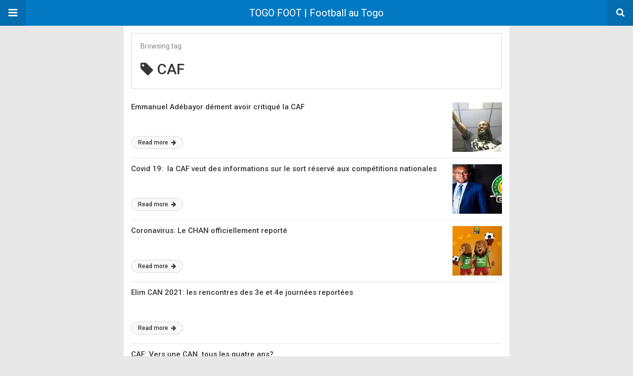

--- FILE ---
content_type: text/html; charset=UTF-8
request_url: https://togofoot.tg/amp/tag/caf-2/page/9/
body_size: 8397
content:
<!DOCTYPE html>
<html lang="fr-FR" amp>
<head>
	<meta charset="utf-8">
	<meta name="viewport" content="width=device-width,minimum-scale=1,maximum-scale=1,initial-scale=1">
	<meta name="theme-color" content="#0379c4">

	<link rel="icon" href="https://i0.wp.com/togofoot.tg/wp-content/uploads/2020/09/cropped-logo-tgf-2-2-1.png?fit=32%2C32&amp;ssl=1" sizes="32x32">
<link rel="icon" href="https://i0.wp.com/togofoot.tg/wp-content/uploads/2020/09/cropped-logo-tgf-2-2-1.png?fit=192%2C192&amp;ssl=1" sizes="192x192">
<meta name="msapplication-TileImage" content="https://i0.wp.com/togofoot.tg/wp-content/uploads/2020/09/cropped-logo-tgf-2-2-1.png?fit=270%2C270&amp;ssl=1">
			<link rel="canonical" href="https://togofoot.tg/tag/caf-2/page/9/">
			<title>Archives des CAF - Page 9 sur 11 - TOGO FOOT | Football au Togo</title>
<script type="application/ld+json">{
    "@context": "http://schema.org/",
    "@type": "Organization",
    "@id": "#organization",
    "logo": {
        "@type": "ImageObject",
        "url": "https://togofoot.tg/wp-content/uploads/2025/10/logo-togofoot.png"
    },
    "url": "https://togofoot.tg/",
    "name": "TOGO FOOT | Football au Togo",
    "description": "La vitrine du football Togolais"
}</script>
<script type="application/ld+json">{
    "@context": "http://schema.org/",
    "@type": "WebSite",
    "name": "TOGO FOOT | Football au Togo",
    "alternateName": "La vitrine du football Togolais",
    "url": "https://togofoot.tg/"
}</script>
<style amp-custom>
*{-webkit-box-sizing:border-box;-moz-box-sizing:border-box;box-sizing:border-box}amp-iframe{max-width:100%;height:auto}

pre{white-space:pre-wrap}.clearfix:after,.clearfix:before{display:table;content:' ';clear:both}.clearfix{zoom:1}.wrap{padding:15px 15px 0;height:100%}.wrap img{max-width:100%}body.body{background:var(--bg-color);font-family:lato;font-weight:400;color:#363636;line-height:1.44;font-size:15px}.better-amp-wrapper{max-width:780px;margin:0 auto;color:var(--text-color);background:var(--content-bg-color)}.amp-image-tag,amp-video{max-width:100%}blockquote,p{margin:0 0 15px}.bold,b,strong{font-weight:700}a{-webkit-transition:all .4s ease;-moz-transition:all .4s ease;-o-transition:all .4s ease;transition:all .4s ease;color:var(--primary-color)}amp-video{height:auto}.strong-label,blockquote{color:#000;font-family:Roboto;font-weight:500;line-height:1.5}blockquote{border:1px solid #e2e2e2;border-width:1px 0;padding:15px 15px 15px 60px;text-align:left;position:relative;clear:both}blockquote p:last-child{margin-bottom:0}blockquote:before{content:"\f10e";font:normal normal normal 14px/1 FontAwesome;color:#d3d3d3;font-size:28px;position:absolute;left:12px;top:17px}.button,.comments-pagination a,.pagination a{padding:6px 15px;border:1px solid #d7d7d7;background:#faf9f9;color:#494949;font-family:Roboto;font-weight:500;font-size:13px;display:inline-block;text-decoration:none;border-radius:33px}.pagination a{padding:0 15px}.comments-pagination{margin:10px 0;color:#adadad;font-size:small}.comments-pagination a{margin-right:5px;padding:5px 15px}.img-holder{position:relative;width:80px;background:center center no-repeat #eee;display:inline-block;float:left;margin-right:15px;margin-bottom:15px;-webkit-background-size:cover;-moz-background-size:cover;-o-background-size:cover;background-size:cover}.img-holder:before{display:block;content:" ";width:100%;padding-top:70%}.content-holder{position:absolute;bottom:16px;left:16px;right:16px}.h1,.h2,.h3,.h4,.h5,.h6,.heading-typo,h1,h2,h3,h4,h5,h6{font-family:Roboto;font-weight:500;margin:15px 0 7px}.heading{font-size:16px;font-weight:700;margin:10px 0}.site-header{height:52px;width:100%;position:relative;margin:0;color:#fff;background:var(--primary-color)}.site-header .branding,.site-header .navbar-search,.site-header .navbar-toggle{color:#fff;position:absolute;top:0;height:52px;font-weight:400;text-align:center}.site-header .branding{display:block;font-size:20px;text-decoration:none;font-family:Roboto,"Open Sans",sans-serif;width:100%;padding:10px 55px;z-index:9;line-height:32px}.site-header .branding .amp-image-tag{display:inline-block}.sticky-nav .site-header{position:fixed;left:0;right:0;top:0;z-index:999;display:block}body.sticky-nav{padding-top:52px}.site-header .navbar-search,.site-header .navbar-toggle{font-size:18px;z-index:99;border:none;background:rgba(0,0,0,.1);line-height:50px;margin:0;padding:0;width:52px;outline:0;cursor:pointer;-webkit-transition:all .6s ease;-moz-transition:all .6s ease;-o-transition:all .6s ease;transition:all .6s ease}.site-header .navbar-search:hover,.site-header .navbar-toggle:hover{background:rgba(0,0,0,.1)}.site-header .navbar-search:focus,.site-header .navbar-toggle:focus{background:rgba(0,0,0,.2)}.site-header .navbar-toggle{font-size:21px;left:0}.site-header .navbar-search{font-size:18px;right:0;line-height:48px}.better-amp-footer{margin:0;background:var(--footer-bg-color)}.better-amp-footer.sticky-footer{position:fixed;bottom:0;left:0;right:0}.better-amp-footer-nav{border-top:1px solid rgba(0,0,0,.1);padding:14px 15px;background:var(--footer-nav-bg-color)}.better-amp-copyright{padding:17px 10px;text-align:center;font-family:Roboto;font-weight:400;color:#494949;border-top:1px solid rgba(0,0,0,.1);font-size:13px}.footer-navigation{list-style:none;margin:0;padding:0;text-align:center}.footer-navigation li{display:inline-block;margin:0 8px 5px}.footer-navigation li li,.footer-navigation ul{display:none}.footer-navigation a{text-decoration:none;color:#494949;font-family:Roboto;font-weight:300;font-size:14px}.footer-navigation .fa{margin-right:5px}.better-amp-main-link{display:block;text-align:center;font-weight:700;margin:6px 0 12px}.better-amp-main-link a{color:#fff;text-decoration:none;padding:0 15px;display:inline-block;border:1px solid rgba(0,0,0,.08);border-radius:33px;line-height:26px;font-size:12px;font-weight:400;background:var(--primary-color)}.better-amp-main-link a .fa{margin-right:5px}.carousel{overflow:hidden}.carousel .carousel-item,.carousel .img-holder{width:205px;float:none;margin:0}.carousel .carousel-item{margin-right:20px;margin-bottom:20px;overflow:hidden;line-height:0}.carousel .carousel-item:last-child{margin-right:0}.carousel .content-holder{position:relative;bottom:auto;right:auto;top:auto;left:auto;background:#f8f8f8;border:1px solid #e2e2e2;border-top-width:0;float:left;white-space:normal;padding:15px;height:100px;width:100%}.carousel .content-holder h3{margin:0;height:64px;overflow:hidden;position:relative}.carousel .content-holder a{line-height:20px;font-size:15px;color:#000;text-decoration:none}.comment-list{margin:14px 0 0}.comment-list,.comment-list ul{list-style:none;padding:0}.comment-list ul ul{padding:0 0 0 30px}.comment-list .comment{position:relative;margin-top:14px;padding-top:14px;border-top:1px solid #f3f3f3}.comment-list>.comment:first-child{margin-top:0}.comment-list li.comment:after{clear:both;content:' ';display:block}.comment .comment-avatar img{border-radius:50%}.comment .column-1{float:left;width:55px}.comment .column-2{padding-left:75px}.comment .comment-content{color:#838383;margin-top:8px;line-height:1.57;font-size:14px}.comment .comment-content p:last-child{margin-bottom:0}.comment .comment-author{font-size:14px;font-weight:700;font-style:normal}.comment .comment-published{margin-left:10px;font-size:12px;color:#a2a2a2;font-style:italic}.btn,.comment .comment-footer .fa,.comment .comment-footer a{font-size:14px;text-decoration:none}.comment .comment-footer a+a{margin-left:10px}.comments-wrapper .button.add-comment{color:#555}.bs-shortcode{margin:0 0 30px}.bs-shortcode .section-heading{margin:0 0 13px}.bs-shortcode .section-heading .other-link{display:none}.entry-content table{border:1px solid #ddd;margin-bottom:30px;width:100%}.btn{display:inline-block;margin-bottom:0;font-weight:400;text-align:center;vertical-align:middle;touch-action:manipulation;cursor:pointer;white-space:nowrap;padding:6px 12px;line-height:1.42857143;border-radius:4px;-webkit-user-select:none;-moz-user-select:none;-ms-user-select:none;user-select:none;color:#fff;background:var(--primary-color)}.btn.active,.btn:active{outline:0;background-image:none;-webkit-box-shadow:inset 0 3px 5px rgba(0,0,0,.125);box-shadow:inset 0 3px 5px rgba(0,0,0,.125)}.btn.disabled,.btn[disabled],fieldset[disabled] .btn{cursor:not-allowed;pointer-events:none;opacity:.65;filter:alpha(opacity=65);-webkit-box-shadow:none;box-shadow:none}.btn-lg{padding:10px 16px;font-size:18px;line-height:1.33;border-radius:6px}.btn-sm,.btn-xs{font-size:12px;line-height:1.5;border-radius:3px}.btn-sm{padding:5px 10px}.btn-xs{padding:1px 5px}.btn-block{display:block;width:100%}.btn-block+.btn-block{margin-top:5px}

.better-amp-sidebar{background:#fff;max-width:350px;min-width:270px;padding-bottom:30px}.better-amp-sidebar .sidebar-container{width:100%}.better-amp-sidebar .close-sidebar{font-size:16px;border:none;color:#fff;position:absolute;top:10px;right:10px;background:0 0;width:32px;height:32px;line-height:32px;text-align:center;padding:0;outline:0;-webkit-transition:all .6s ease;-moz-transition:all .6s ease;-o-transition:all .6s ease;transition:all .6s ease;cursor:pointer}.better-amp-sidebar .close-sidebar:hover{background:rgba(0,0,0,.1)}.sidebar-brand{color:#fff;padding:35px 24px 24px;text-align:center;font-family:Roboto;line-height:2;background:var(--primary-color)}.sidebar-brand .logo .amp-image-tag{display:inline-block;margin:0}.sidebar-brand.type-text{padding-top:50px}.sidebar-brand .brand-name{font-weight:500;font-size:18px}.sidebar-brand .brand-description{font-weight:400;font-size:14px;line-height:1.4;margin-top:4px}.better-amp-sidebar .amp-menu{margin-top:15px}.better-amp-sidebar .social-list-wrapper{margin:17px 0 0}.sidebar-footer{border-top:1px solid rgba(0,0,0,.09);font-family:Roboto;font-size:13px;padding:20px 15px;margin-top:15px;color:#848484;line-height:1.7}.amp-menu div{padding:0}.amp-menu h6,.amp-menu section{-webkit-transition:all .3s ease;-moz-transition:all .3s ease;-o-transition:all .3s ease;transition:all .3s ease}.amp-menu h6[aria-expanded=false]{background:0 0;border:none}.amp-menu section[expanded]{color:#363636;background:#eee;background:rgba(0,0,0,.08);padding-left:10px}.amp-menu section[expanded]>h6{margin-left:-10px;background:0 0}.amp-menu a,.amp-menu h6{color:inherit;font-size:1.3rem;font-weight:300;padding:0;border:none}.amp-menu h6 a{padding:0;margin:0}.amp-menu a,.amp-menu span{color:#565656;padding:10px 0 10px 20px;display:block;position:relative;-webkit-transition:all ease-in-out .22s;transition:all ease-in-out .22s;text-decoration:none;font-size:14px;font-weight:400;font-family:Roboto}.amp-menu a:hover,.amp-menu span:hover{background:rgba(0,0,0,.06)}.amp-menu span:hover>a{background:0 0}.amp-menu span span{padding:0;margin:0;display:inline-block}.amp-menu span span:after{display:none}.amp-menu h6 span:after{position:absolute;right:0;top:0;font-family:FontAwesome;font-size:12px;line-height:38px;content:'\f0dd';color:#363636;-webkit-transition:all .4s ease;-moz-transition:all .4s ease;-o-transition:all .4s ease;transition:all .4s ease;width:40px;text-align:center}.amp-menu section[expanded]>h6 span:after{-webkit-transform:rotate(180deg);tranform:rotate(180deg);top:4px}.amp-menu .menu-item:not(.menu-item-has-children){padding:0}.amp-menu span.menu-item-deep.menu-item-deep{padding:0 0 0 25px}.amp-menu i{font-size:14px;margin-right:5px;margin-top:-3px}

.amp-social-list-wrapper{margin:15px 0}.amp-social-list-wrapper.share-list{border:1px solid #e2e2e2;padding:10px 10px 6px}.amp-social-list-wrapper .number{font-size:12px;font-weight:700;margin:0 0 0 4px;font-family:Arial,"Helvetica Neue",Helvetica,sans-serif;display:inline-block}.amp-social-list-wrapper .post-share-btn{background:#fff;border:1px solid #e2e2e2;line-height:30px;height:30px;display:inline-block;padding:0 10px;border-radius:30px;font-size:12px;color:#4d4d4d;margin-right:8px;margin-bottom:4px;vertical-align:top}.amp-social-list-wrapper .post-share-btn .fa{font-size:14px}.amp-social-list-wrapper .post-share-btn .fa,.amp-social-list-wrapper .post-share-btn .number,.amp-social-list-wrapper .post-share-btn .text{line-height:28px;vertical-align:top}.amp-social-list-wrapper .post-share-btn .text{font-size:12px;margin-left:3px}ul.amp-social-list{list-style:none;margin:0;padding:0;display:inline-block;font-size:0;vertical-align:top}.amp-social-list li{display:inline-block;margin-right:6px;vertical-align:top}.amp-social-list li:last-child{margin-right:0}.amp-social-list .social-item a{color:#fff;min-width:30px;height:30px;overflow:hidden;border-radius:15px;background:#bbb;display:inline-block;text-align:center;vertical-align:middle;font-size:14px;line-height:28px;margin-bottom:5px}.amp-social-list .social-item.has-count a{padding:0 10px}.amp-social-list .social-item.has-count .fa{margin-right:1px}.amp-social-list .fa{vertical-align:middle}.amp-social-list .item-title,.amp-social-list .number:empty{display:none}.amp-social-list .social-item.facebook a{background-color:#2d5f9a}.amp-social-list .social-item.facebook a:hover{background-color:#1b4a82}.amp-social-list .social-item.twitter a{background-color:#53c7ff}.amp-social-list .social-item.twitter a:hover{background-color:#369ed0}.amp-social-list .social-item.google_plus a{background-color:#d93b2b}.amp-social-list .social-item.google_plus a:hover{background-color:#b7291a}.amp-social-list .social-item.pinterest a{background-color:#a41719}.amp-social-list .social-item.pinterest a:hover{background-color:#8c0a0c}.amp-social-list .social-item.linkedin a{background-color:#005182}.amp-social-list .social-item.linkedin a:hover{background-color:#003b5f}.amp-social-list .social-item.email a{background-color:#444}.amp-social-list .social-item.email a:hover{background-color:#2f2f2f}.amp-social-list .social-item.tumblr a{background-color:#3e5a70}.amp-social-list .social-item.tumblr a:hover{background-color:#426283}.amp-social-list .social-item.telegram a{background-color:#179cde}.amp-social-list .social-item.telegram a:hover{background-color:#0f8dde}.amp-social-list .social-item.reddit a{background-color:#ff4500}.amp-social-list .social-item.reddit a:hover{background-color:#dc3c01}.amp-social-list .social-item.stumbleupon a{background-color:#ee4813}.amp-social-list .social-item.stumbleupon a:hover{background-color:#ce3d0f}.amp-social-list .social-item.vk a{background-color:#4c75a3}.amp-social-list .social-item.vk a:hover{background-color:#3e5f84}.amp-social-list .social-item.digg a{background-color:#000}.amp-social-list .social-item.digg a:hover{background-color:#2f2f2f}.amp-social-list .social-item.whatsapp a{background-color:#00e676}.amp-social-list .social-item.whatsapp a:hover{background-color:#00c462}

.archive-page-header{padding:15px 18px 11px;margin:0 0 15px;background:#fff;font-family:Roboto;font-size:25px;font-weight:500;border:1px solid #dcdcdc;position:relative}.archive-page-header .archive-description,.archive-page-header .pre-title{font-size:14px;margin-bottom:3px;font-weight:400;color:#868686}.archive-page-header .archive-title{margin:0;font-size:26px;text-transform:capitalize}.archive-page-header .archive-title .fa{margin-right:10px}.archive-page-header h1{font-size:30px}.archive-page-header h1 .fa{margin-right:8px}

.listing-item .post-title,.listing-item a.post-read-more{font-family:Roboto,sans-serif;color:#363636}.posts-listing{margin-bottom:30px}.listing-item{position:relative}.listing-item .post-title{font-weight:500;font-size:15px;line-height:1.3;margin:0 0 10px}.listing-item .post-title a{color:#363636;text-decoration:none}.listing-item .post-meta{margin-top:15px;font-size:12px}.listing-item .post-meta .post-date .fa{margin-right:3px}.listing-item a.post-read-more{font-weight:500;font-size:12px;text-decoration:none;background:#f9f9f9;border:1px solid #d8d8d8;padding:0 13px;border-radius:33px;display:inline-block;line-height:24px}.listing-item a.post-read-more .fa{margin-left:3px}.listing-item a.post-read-more:hover{border-color:transparent;color:#fff;background:var(--primary-color)}.listing-item .post-excerpt{color:inherit;font-family:Lato,sans-serif;font-weight:200;font-size:14px;line-height:1.4}.listing-item .post-excerpt p:last-child{margin-bottom:0}

.listing-1-item{padding:12px 0;border-bottom:1px solid #e6e6e6;min-height:125px}.listing-1-item:last-child{border-bottom:none;padding-bottom:0}.listing-1-item .post-thumbnail{display:inline-block;float:right;margin-left:15px}.listing-1-item .post-thumbnail .amp-image-tag.amp-image-tag.amp-image-tag{width:100px}.listing-1-item.have-thumbnail a.post-read-more{position:absolute;bottom:18px}.listing-1-item .post-title{max-height:55px;overflow:hidden}

.pagination{line-height:28px;margin:0 0 30px;height:30px}.pagination .nav-links{text-align:center;padding:0;font-family:Roboto;font-weight:400;color:#a2a2a2;font-size:14px}.pagination .nav-links .page-numbers,.pagination h2,.pagination>.screen-reader-text{display:none}.pagination .nav-links .page-numbers.current,.pagination .nav-links .page-numbers.next,.pagination .nav-links .page-numbers.prev{display:inline-block}.pagination .nav-links .page-numbers.next,.pagination .nav-links .page-numbers.prev{padding:0 18px;border:1px solid #d7d7d7;color:#494949;font-family:Roboto;font-weight:500;font-size:13px;display:inline-block;text-decoration:none;background:#f7f7f7;border-radius:33px}.pagination .nav-links .page-numbers.prev{float:left}.pagination .nav-links .page-numbers.next{float:right}.pagination .nav-links .page-numbers.prev .fa{margin-right:7px}.pagination .nav-links .page-numbers.next .fa{margin-left:7px}.pagination .nav-links .page-numbers.current:first-child{float:left}.pagination .newer{float:right}.pagination .older{float:left}

@font-face {
    font-family: "bs-icons";
    src:url("https://togofoot.tg/wp-content/plugins/better-adsmanager/includes/libs/better-framework/assets/fonts/bs-icons.eot");
    src:url("https://togofoot.tg/wp-content/plugins/better-adsmanager/includes/libs/better-framework/assets/fonts/bs-icons.eot?#iefix") format("embedded-opentype"),
    url("https://togofoot.tg/wp-content/plugins/better-adsmanager/includes/libs/better-framework/assets/fonts/bs-icons.woff") format("woff"),
    url("https://togofoot.tg/wp-content/plugins/better-adsmanager/includes/libs/better-framework/assets/fonts/bs-icons.ttf") format("truetype"),
    url("https://togofoot.tg/wp-content/plugins/better-adsmanager/includes/libs/better-framework/assets/fonts/bs-icons.svg#bs-icons") format("svg");
    font-weight: normal;
    font-style: normal;
}

[class^="bsfi-"],
[class*=" bsfi-"] {
    display: inline-block;
    font: normal normal normal 14px/1 "bs-icons";
    font-size: inherit;
    text-rendering: auto;
    -webkit-font-smoothing: antialiased;
    -moz-osx-font-smoothing: grayscale;
}

[class^="bsfii"],
[class*=" bsfii"] {
    font: normal normal normal 14px/1 "bs-icons";
}

/* Icons */
.bsfi-facebook:before {
    content: "\b000";
}
.bsfi-twitter:before {
    content: "\b001";
}
.bsfi-dribbble:before {
    content: "\b002";
}
.bsfi-vimeo:before {
    content: "\b003";
}
.bsfi-rss:before {
    content: "\b004";
}
.bsfi-github:before {
    content: "\b005";
}
.bsfi-vk:before {
    content: "\b006";
}
.bsfi-delicious:before {
    content: "\b007";
}
.bsfi-soundcloud:before {
    content: "\b009";
}
.bsfi-behance:before {
    content: "\b00a";
}
.bsfi-pinterest:before {
    content: "\b00b";
}
.bsfi-vine:before {
    content: "\b00c";
}
.bsfi-steam:before {
    content: "\b00d";
}
.bsfi-flickr:before {
    content: "\b00e";
}
.bsfi-forrst:before {
    content: "\b010";
}
.bsfi-mailchimp:before {
    content: "\b011";
}
.bsfi-tumblr:before {
    content: "\b013";
}
.bsfi-500px:before {
    content: "\b014";
}
.bsfi-members:before {
    content: "\b015";
}
.bsfi-comments:before {
    content: "\b016";
}
.bsfi-posts:before {
    content: "\b017";
}
.bsfi-instagram:before {
    content: "\b018";
}
.bsfi-whatsapp:before {
    content: "\b019";
}
.bsfi-line:before {
    content: "\b01a";
}
.bsfi-blackberry:before {
    content: "\b01b";
}
.bsfi-viber:before {
    content: "\b01c";
}
.bsfi-skype:before {
    content: "\b01d";
}
.bsfi-gplus:before {
    content: "\b01e";
}
.bsfi-telegram:before {
    content: "\b01f";
}
.bsfi-apple:before {
    content: "\b020";
}
.bsfi-android:before {
    content: "\b021";
}
.bsfi-fire-1:before {
    content: "\b022";
}
.bsfi-fire-2:before {
    content: "\b023";
}
.bsfi-publisher:before {
    content: "\b024";
}
.bsfi-betterstudio:before {
    content: "\b025";
}
.bsfi-fire-3:before {
    content: "\b026";
}
.bsfi-fire-4:before {
    content: "\b027";
}
.bsfi-disqus:before {
    content: "\b028";
}
.bsfi-better-amp:before {
    content: "\b029";
}
.bsfi-ok-ru:before {
    content: "\b030";
}
.bsfi-linkedin:before {
    content: "\b012";
}
.bsfi-snapchat:before {
    content: "\b031";
}
.bsfi-comments-1:before {
    content: "\b032";
}
.bsfi-comments-2:before {
    content: "\b033";
}
.bsfi-comments-3:before {
    content: "\b034";
}
.bsfi-calender:before {
    content: "\b035";
}
.bsfi-comments-4:before {
    content: "\b036";
}
.bsfi-comments-5:before {
    content: "\b037";
}
.bsfi-comments-6:before {
    content: "\b038";
}
.bsfi-comments-7:before {
    content: "\b039";
}
.bsfi-quote-1:before {
    content: "\b040";
}
.bsfi-quote-2:before {
    content: "\b041";
}
.bsfi-quote-3:before {
    content: "\b042";
}
.bsfi-quote-4:before {
    content: "\b043";
}
.bsfi-quote-5:before {
    content: "\b044";
}
.bsfi-quote-6:before {
    content: "\b045";
}
.bsfi-quote-7:before {
    content: "\b046";
}
.bsfi-youtube:before {
    content: "\b008";
}
.bsfi-envato:before {
    content: "\b00f";
}
.bsfi-arrow3-n:before {
    content: "\b047";
}
.bsfi-arrow3-s:before {
    content: "\b048";
}
.bsfi-arrow-n:before {
    content: "\b049";
}
.bsfi-arrow-ne:before {
    content: "\b050";
}
.bsfi-arrow-s:before {
    content: "\b051";
}
.bsfi-arrow-se:before {
    content: "\b052";
}
.bsfi-arrow2-n:before {
    content: "\b053";
}
.bsfi-arrow2-s:before {
    content: "\b054";
}
.bsfi-map-marker:before {
    content: "\b055";
}
.bsfi-arrow3-e:before {
    content: "\b056";
}
.bsfi-arrow-e:before {
    content: "\b057";
}
.bsfi-arrow-up-down:before {
    content: "\b058";
}
.bsfi-arrow2-e:before {
    content: "\b059";
}
.bsfi-arrow-left-right:before {
    content: "\b060";
}
.bsfi-bell:before {
    content: "\b061";
}
.bsfi-facebook-messenger:before {
    content: "\b062";
}
.bsfi-aparat:before {
    content: "\b063";
}


/* alias */
.bsfi-google:before {
    content: "\b01e";
}
.bsfi-bbm:before {
    content: "\b01b";
}
.bsfi-appstore:before {
    content: "\b020";
}
.bsfi-bs:before {
    content: "\b025";
}
.bsfi-ok_ru:before {
    content: "\b030";
}
.bsfi-fb-messenger:before {
    content: "\b062";
}


	:root{
		--primary-color: #0379c4;
		--text-color: #363636;
		--bg-color: #e8e8e8;
		--content-bg-color:#ffffff;
		--footer-bg-color:#f3f3f3;
		--footer-nav-bg-color:#ffffff;
	}
	


</style><link rel='stylesheet' id='font-awesome-css' href='https://maxcdn.bootstrapcdn.com/font-awesome/4.7.0/css/font-awesome.min.css?ver=6.8.3' type='text/css' media='all' />
<link rel='stylesheet' id='google-fonts-css' href='https://fonts.googleapis.com/css?family=Lato%3A400%2C600%7CRoboto%3A300%2C400%2C500%2C700&#038;ver=6.8.3' type='text/css' media='all' />
<script type="text/javascript" async src="https://cdn.ampproject.org/v0.js" id="ampproject-js"></script>
<script type="text/javascript" custom-element=amp-sidebar async src="https://cdn.ampproject.org/v0/amp-sidebar-0.1.js" id="amp-sidebar-js"></script>
<style amp-boilerplate>body{-webkit-animation:-amp-start 8s steps(1,end) 0s 1 normal both;-moz-animation:-amp-start 8s steps(1,end) 0s 1 normal both;-ms-animation:-amp-start 8s steps(1,end) 0s 1 normal both;animation:-amp-start 8s steps(1,end) 0s 1 normal both}@-webkit-keyframes -amp-start{from{visibility:hidden}to{visibility:visible}}@-moz-keyframes -amp-start{from{visibility:hidden}to{visibility:visible}}@-ms-keyframes -amp-start{from{visibility:hidden}to{visibility:visible}}@-o-keyframes -amp-start{from{visibility:hidden}to{visibility:visible}}@keyframes -amp-start{from{visibility:hidden}to{visibility:visible}}</style><noscript><style amp-boilerplate>body{-webkit-animation:none;-moz-animation:none;-ms-animation:none;animation:none}</style></noscript></head>
<body class="archive paged tag tag-caf-2 tag-2818 paged-9 tag-paged-9 wp-theme-publisher body sticky-nav bs-theme bs-publisher bs-publisher-clean-magazine active-light-box active-top-line ltr close-rh page-layout-2-col page-layout-2-col-right boxed active-sticky-sidebar main-menu-sticky-smart main-menu-boxed active-ajax-search  wpb-js-composer js-comp-ver-6.6.0 vc_responsive bs-ll-a">
<amp-sidebar id="better-ampSidebar" class="better-amp-sidebar" layout="nodisplay" side="left">
	<div class="sidebar-container">

		<button on="tap:better-ampSidebar.close" class="close-sidebar" tabindex="11" role="button">
			<i class="fa fa-caret-left" aria-hidden="true"></i>
		</button>

		<div class="sidebar-brand type-text">

			
			<div class="brand-name">
				TOGO FOOT | Football au Togo			</div>

			
				<div class="brand-description">
					La vitrine du football Togolais				</div>

			
		</div>

				<div class="sidebar-footer">
			<div class="amp-social-list-wrapper">
	<ul class="amp-social-list clearfix">
					<li class="social-item facebook">
				<a href="#" target="_blank">
					<i class="fa fa-facebook"></i>
					<span class="item-title">facebook</span>
				</a>
			</li>
						<li class="social-item twitter">
				<a href="#" target="_blank">
					<i class="fa fa-twitter"></i>
					<span class="item-title">twitter</span>
				</a>
			</li>
						<li class="social-item google_plus">
				<a href="#" target="_blank">
					<i class="fa fa-google-plus"></i>
					<span class="item-title">google_plus</span>
				</a>
			</li>
						<li class="social-item email">
				<a href="mailto://#" target="_blank">
					<i class="fa fa-envelope-open"></i>
					<span class="item-title">Email</span>
				</a>
			</li>
			</ul>
</div>
		</div>

	</div>
</amp-sidebar>
<div class="better-amp-wrapper">
	<header itemscope itemtype="https://schema.org/WPHeader" class="site-header">
					<button class="fa fa-bars navbar-toggle" on="tap:better-ampSidebar.toggle" tabindex="10" role="button"></button>
				<a href="https://togofoot.tg/amp" class="branding text-logo ">
		TOGO FOOT | Football au Togo	</a>
				<a href="https://togofoot.tg/amp?s" class="navbar-search"><i class="fa fa-search" aria-hidden="true"></i>
			</a>
				</header><!-- End Main Nav -->
		<div class="wrap">
<header class="archive-page-header have-icon pre_title">
	<p class="pre-title">Browsing tag</p><h1><i class="fa fa-tag"></i>CAF</h1></header>
<div class="posts-listing posts-listing-1">
			<article class="listing-item listing-1-item clearfix post-12164 post type-post status-publish format-standard has-post-thumbnail  category-eperviers tag-adebayor tag-caf-2 tag-mohamedsalah tag-sadio-mane tag-togofootball have-thumbnail clearfx">

							<div class="post-thumbnail">
					<a href="https://togofoot.tg/amp/emmanuel-adebayor-dement-avoir-critique-la-caf/">
						<amp-img width="100" height="100" src="https://i0.wp.com/togofoot.tg/wp-content/uploads/2020/02/Adebayor-Paraguay.jpg?resize=100%2C100&amp;ssl=1" class="attachment-better-amp-small size-better-amp-small wp-post-image" alt="" srcset="https://i0.wp.com/togofoot.tg/wp-content/uploads/2020/02/Adebayor-Paraguay.jpg?resize=150%2C150&amp;ssl=1 150w, https://i0.wp.com/togofoot.tg/wp-content/uploads/2020/02/Adebayor-Paraguay.jpg?resize=100%2C100&amp;ssl=1 100w, https://i0.wp.com/togofoot.tg/wp-content/uploads/2020/02/Adebayor-Paraguay.jpg?resize=300%2C300&amp;ssl=1 300w, https://i0.wp.com/togofoot.tg/wp-content/uploads/2020/02/Adebayor-Paraguay.jpg?zoom=2&amp;resize=100%2C100&amp;ssl=1 200w" sizes="(max-width: 100px) 100vw, 100px"></amp-img>					</a>
				</div>
			
			<h3 class="post-title">
				<a href="https://togofoot.tg/amp/emmanuel-adebayor-dement-avoir-critique-la-caf/">
					Emmanuel Adébayor dément avoir critiqué la CAF				</a>
			</h3>

			<a class="post-read-more" href="https://togofoot.tg/amp/emmanuel-adebayor-dement-avoir-critique-la-caf/">
				Read more				<i class="fa fa-arrow-right" aria-hidden="true"></i>
			</a>

		</article>
				<article class="listing-item listing-1-item clearfix post-12127 post type-post status-publish format-standard has-post-thumbnail  category-international tag-caf-2 tag-covid-19 tag-togofootball have-thumbnail clearfx">

							<div class="post-thumbnail">
					<a href="https://togofoot.tg/amp/covid-19-la-caf-veut-des-informations-sur-le-sort-reserve-aux-competitions-nationales/">
						<amp-img width="100" height="100" src="https://i0.wp.com/togofoot.tg/wp-content/uploads/2020/01/Ahmad-CAF.jpg?resize=100%2C100&amp;ssl=1" class="attachment-better-amp-small size-better-amp-small wp-post-image" alt="" srcset="https://i0.wp.com/togofoot.tg/wp-content/uploads/2020/01/Ahmad-CAF.jpg?resize=150%2C150&amp;ssl=1 150w, https://i0.wp.com/togofoot.tg/wp-content/uploads/2020/01/Ahmad-CAF.jpg?resize=100%2C100&amp;ssl=1 100w, https://i0.wp.com/togofoot.tg/wp-content/uploads/2020/01/Ahmad-CAF.jpg?resize=300%2C300&amp;ssl=1 300w, https://i0.wp.com/togofoot.tg/wp-content/uploads/2020/01/Ahmad-CAF.jpg?zoom=2&amp;resize=100%2C100&amp;ssl=1 200w" sizes="(max-width: 100px) 100vw, 100px"></amp-img>					</a>
				</div>
			
			<h3 class="post-title">
				<a href="https://togofoot.tg/amp/covid-19-la-caf-veut-des-informations-sur-le-sort-reserve-aux-competitions-nationales/">
					Covid 19:  la CAF veut des informations sur le sort réservé aux compétitions nationales				</a>
			</h3>

			<a class="post-read-more" href="https://togofoot.tg/amp/covid-19-la-caf-veut-des-informations-sur-le-sort-reserve-aux-competitions-nationales/">
				Read more				<i class="fa fa-arrow-right" aria-hidden="true"></i>
			</a>

		</article>
				<article class="listing-item listing-1-item clearfix post-12011 post type-post status-publish format-standard has-post-thumbnail  category-eperviers tag-caf-2 tag-chan tag-coronavirus tag-report tag-togofootball have-thumbnail clearfx">

							<div class="post-thumbnail">
					<a href="https://togofoot.tg/amp/coronavirus-le-chan-officiellement-reporte/">
						<amp-img width="100" height="100" src="https://i0.wp.com/togofoot.tg/wp-content/uploads/2020/01/CHAN-2020-a.jpg?resize=100%2C100&amp;ssl=1" class="attachment-better-amp-small size-better-amp-small wp-post-image" alt="" srcset="https://i0.wp.com/togofoot.tg/wp-content/uploads/2020/01/CHAN-2020-a.jpg?resize=150%2C150&amp;ssl=1 150w, https://i0.wp.com/togofoot.tg/wp-content/uploads/2020/01/CHAN-2020-a.jpg?resize=100%2C100&amp;ssl=1 100w, https://i0.wp.com/togofoot.tg/wp-content/uploads/2020/01/CHAN-2020-a.jpg?resize=300%2C300&amp;ssl=1 300w, https://i0.wp.com/togofoot.tg/wp-content/uploads/2020/01/CHAN-2020-a.jpg?zoom=2&amp;resize=100%2C100&amp;ssl=1 200w" sizes="(max-width: 100px) 100vw, 100px"></amp-img>					</a>
				</div>
			
			<h3 class="post-title">
				<a href="https://togofoot.tg/amp/coronavirus-le-chan-officiellement-reporte/">
					Coronavirus: Le CHAN officiellement reporté				</a>
			</h3>

			<a class="post-read-more" href="https://togofoot.tg/amp/coronavirus-le-chan-officiellement-reporte/">
				Read more				<i class="fa fa-arrow-right" aria-hidden="true"></i>
			</a>

		</article>
				<article class="listing-item listing-1-item clearfix post-11992 post type-post status-publish format-standard has-post-thumbnail  category-eperviers tag-caf-2 tag-eliminatoires-can-2021 tag-matches-reportes tag-togofootball have-thumbnail clearfx">

							<div class="post-thumbnail">
					<a href="https://togofoot.tg/amp/elim-can-2021-les-rencontres-des-3e-et-4e-journees-reportees/">
						<amp-img width="100" height="100" src="https://i0.wp.com/togofoot.tg/wp-content/uploads/2019/04/caf_.jpg?resize=100%2C100&amp;ssl=1" class="attachment-better-amp-small size-better-amp-small wp-post-image" alt="" srcset="https://i0.wp.com/togofoot.tg/wp-content/uploads/2019/04/caf_.jpg?resize=150%2C150&amp;ssl=1 150w, https://i0.wp.com/togofoot.tg/wp-content/uploads/2019/04/caf_.jpg?resize=100%2C100&amp;ssl=1 100w, https://i0.wp.com/togofoot.tg/wp-content/uploads/2019/04/caf_.jpg?resize=300%2C300&amp;ssl=1 300w, https://i0.wp.com/togofoot.tg/wp-content/uploads/2019/04/caf_.jpg?zoom=2&amp;resize=100%2C100&amp;ssl=1 200w" sizes="auto, (max-width: 100px) 100vw, 100px"></amp-img>					</a>
				</div>
			
			<h3 class="post-title">
				<a href="https://togofoot.tg/amp/elim-can-2021-les-rencontres-des-3e-et-4e-journees-reportees/">
					Elim CAN 2021: les rencontres des 3e et 4e journées reportées				</a>
			</h3>

			<a class="post-read-more" href="https://togofoot.tg/amp/elim-can-2021-les-rencontres-des-3e-et-4e-journees-reportees/">
				Read more				<i class="fa fa-arrow-right" aria-hidden="true"></i>
			</a>

		</article>
				<article class="listing-item listing-1-item clearfix post-11565 post type-post status-publish format-standard has-post-thumbnail  category-ftf tag-caf-2 tag-can tag-gianni-infantino tag-seminaire-developpement tag-togofootball have-thumbnail clearfx">

							<div class="post-thumbnail">
					<a href="https://togofoot.tg/amp/caf-vers-une-can-tous-les-quatre-ans/">
						<amp-img width="100" height="100" src="https://i0.wp.com/togofoot.tg/wp-content/uploads/2020/02/CAN-trophee.jpg?resize=100%2C100&amp;ssl=1" class="attachment-better-amp-small size-better-amp-small wp-post-image" alt="" srcset="https://i0.wp.com/togofoot.tg/wp-content/uploads/2020/02/CAN-trophee.jpg?resize=150%2C150&amp;ssl=1 150w, https://i0.wp.com/togofoot.tg/wp-content/uploads/2020/02/CAN-trophee.jpg?resize=100%2C100&amp;ssl=1 100w, https://i0.wp.com/togofoot.tg/wp-content/uploads/2020/02/CAN-trophee.jpg?resize=300%2C300&amp;ssl=1 300w, https://i0.wp.com/togofoot.tg/wp-content/uploads/2020/02/CAN-trophee.jpg?zoom=2&amp;resize=100%2C100&amp;ssl=1 200w" sizes="auto, (max-width: 100px) 100vw, 100px"></amp-img>					</a>
				</div>
			
			<h3 class="post-title">
				<a href="https://togofoot.tg/amp/caf-vers-une-can-tous-les-quatre-ans/">
					CAF: Vers une CAN  tous les quatre ans?				</a>
			</h3>

			<a class="post-read-more" href="https://togofoot.tg/amp/caf-vers-une-can-tous-les-quatre-ans/">
				Read more				<i class="fa fa-arrow-right" aria-hidden="true"></i>
			</a>

		</article>
				<article class="listing-item listing-1-item clearfix post-11415 post type-post status-publish format-standard has-post-thumbnail  category-eperviers tag-ahmad-ahmad tag-caf-2 tag-can-2021 tag-dates tag-togo-footbaal have-thumbnail clearfx">

							<div class="post-thumbnail">
					<a href="https://togofoot.tg/amp/la-can-2021-revient-en-janvier/">
						<amp-img width="100" height="100" src="https://i0.wp.com/togofoot.tg/wp-content/uploads/2019/06/Ahmad-Ahmad.jpg?resize=100%2C100&amp;ssl=1" class="attachment-better-amp-small size-better-amp-small wp-post-image" alt="" srcset="https://i0.wp.com/togofoot.tg/wp-content/uploads/2019/06/Ahmad-Ahmad.jpg?resize=150%2C150&amp;ssl=1 150w, https://i0.wp.com/togofoot.tg/wp-content/uploads/2019/06/Ahmad-Ahmad.jpg?resize=100%2C100&amp;ssl=1 100w, https://i0.wp.com/togofoot.tg/wp-content/uploads/2019/06/Ahmad-Ahmad.jpg?resize=300%2C300&amp;ssl=1 300w, https://i0.wp.com/togofoot.tg/wp-content/uploads/2019/06/Ahmad-Ahmad.jpg?zoom=2&amp;resize=100%2C100&amp;ssl=1 200w" sizes="auto, (max-width: 100px) 100vw, 100px"></amp-img>					</a>
				</div>
			
			<h3 class="post-title">
				<a href="https://togofoot.tg/amp/la-can-2021-revient-en-janvier/">
					La CAN 2021 revient en Janvier				</a>
			</h3>

			<a class="post-read-more" href="https://togofoot.tg/amp/la-can-2021-revient-en-janvier/">
				Read more				<i class="fa fa-arrow-right" aria-hidden="true"></i>
			</a>

		</article>
				<article class="listing-item listing-1-item clearfix post-9501 post type-post status-publish format-standard has-post-thumbnail  category-1ere-division category-international-2 tag-asck tag-caf-2 tag-coupe-caf tag-ligue-africaine-des-champions tag-maranatha tag-une have-thumbnail clearfx">

							<div class="post-thumbnail">
					<a href="https://togofoot.tg/amp/la-ftf-offre-des-ballons-aux-clubs-qualifies-pour-les-coupes-continentales/">
						<amp-img width="100" height="100" src="https://i0.wp.com/togofoot.tg/wp-content/uploads/2019/07/remiseballon.jpg?resize=100%2C100&amp;ssl=1" class="attachment-better-amp-small size-better-amp-small wp-post-image" alt="" srcset="https://i0.wp.com/togofoot.tg/wp-content/uploads/2019/07/remiseballon.jpg?resize=150%2C150&amp;ssl=1 150w, https://i0.wp.com/togofoot.tg/wp-content/uploads/2019/07/remiseballon.jpg?resize=100%2C100&amp;ssl=1 100w, https://i0.wp.com/togofoot.tg/wp-content/uploads/2019/07/remiseballon.jpg?resize=300%2C300&amp;ssl=1 300w, https://i0.wp.com/togofoot.tg/wp-content/uploads/2019/07/remiseballon.jpg?zoom=2&amp;resize=100%2C100&amp;ssl=1 200w" sizes="auto, (max-width: 100px) 100vw, 100px"></amp-img>					</a>
				</div>
			
			<h3 class="post-title">
				<a href="https://togofoot.tg/amp/la-ftf-offre-des-ballons-aux-clubs-qualifies-pour-les-coupes-continentales/">
					La FTF offre des ballons aux clubs qualifiés pour les coupes continentales				</a>
			</h3>

			<a class="post-read-more" href="https://togofoot.tg/amp/la-ftf-offre-des-ballons-aux-clubs-qualifies-pour-les-coupes-continentales/">
				Read more				<i class="fa fa-arrow-right" aria-hidden="true"></i>
			</a>

		</article>
				<article class="listing-item listing-1-item clearfix post-9247 post type-post status-publish format-standard has-post-thumbnail  category-international tag-ahmad tag-caf-2 tag-fatma-samoura tag-fifa tag-une have-thumbnail clearfx">

							<div class="post-thumbnail">
					<a href="https://togofoot.tg/amp/la-caf-sous-tutelle-de-la-fifa/">
						<amp-img width="100" height="100" src="https://i0.wp.com/togofoot.tg/wp-content/uploads/2019/06/ahmad-ahmad2.jpg?resize=100%2C100&amp;ssl=1" class="attachment-better-amp-small size-better-amp-small wp-post-image" alt="" srcset="https://i0.wp.com/togofoot.tg/wp-content/uploads/2019/06/ahmad-ahmad2.jpg?resize=150%2C150&amp;ssl=1 150w, https://i0.wp.com/togofoot.tg/wp-content/uploads/2019/06/ahmad-ahmad2.jpg?resize=100%2C100&amp;ssl=1 100w, https://i0.wp.com/togofoot.tg/wp-content/uploads/2019/06/ahmad-ahmad2.jpg?resize=300%2C300&amp;ssl=1 300w, https://i0.wp.com/togofoot.tg/wp-content/uploads/2019/06/ahmad-ahmad2.jpg?zoom=2&amp;resize=100%2C100&amp;ssl=1 200w" sizes="auto, (max-width: 100px) 100vw, 100px"></amp-img>					</a>
				</div>
			
			<h3 class="post-title">
				<a href="https://togofoot.tg/amp/la-caf-sous-tutelle-de-la-fifa/">
					La CAF sous tutelle de la FIFA				</a>
			</h3>

			<a class="post-read-more" href="https://togofoot.tg/amp/la-caf-sous-tutelle-de-la-fifa/">
				Read more				<i class="fa fa-arrow-right" aria-hidden="true"></i>
			</a>

		</article>
				<article class="listing-item listing-1-item clearfix post-9235 post type-post status-publish format-standard has-post-thumbnail  category-can-2019 tag-ahmad-ahmad tag-caf-2 tag-can-2019 tag-football-au-togo tag-une have-thumbnail clearfx">

							<div class="post-thumbnail">
					<a href="https://togofoot.tg/amp/can-2019-ahmad-ahmad-les-feux-sont-au-vert-pour-une-reussite-totale-de-ce-tournoi/">
						<amp-img width="100" height="100" src="https://i0.wp.com/togofoot.tg/wp-content/uploads/2019/06/Ahmad-Ahmad.jpg?resize=100%2C100&amp;ssl=1" class="attachment-better-amp-small size-better-amp-small wp-post-image" alt="" srcset="https://i0.wp.com/togofoot.tg/wp-content/uploads/2019/06/Ahmad-Ahmad.jpg?resize=150%2C150&amp;ssl=1 150w, https://i0.wp.com/togofoot.tg/wp-content/uploads/2019/06/Ahmad-Ahmad.jpg?resize=100%2C100&amp;ssl=1 100w, https://i0.wp.com/togofoot.tg/wp-content/uploads/2019/06/Ahmad-Ahmad.jpg?resize=300%2C300&amp;ssl=1 300w, https://i0.wp.com/togofoot.tg/wp-content/uploads/2019/06/Ahmad-Ahmad.jpg?zoom=2&amp;resize=100%2C100&amp;ssl=1 200w" sizes="auto, (max-width: 100px) 100vw, 100px"></amp-img>					</a>
				</div>
			
			<h3 class="post-title">
				<a href="https://togofoot.tg/amp/can-2019-ahmad-ahmad-les-feux-sont-au-vert-pour-une-reussite-totale-de-ce-tournoi/">
					CAN 2019 /Ahmad Ahmad  » Les feux sont au vert pour une réussite totale de ce tournoi”				</a>
			</h3>

			<a class="post-read-more" href="https://togofoot.tg/amp/can-2019-ahmad-ahmad-les-feux-sont-au-vert-pour-une-reussite-totale-de-ce-tournoi/">
				Read more				<i class="fa fa-arrow-right" aria-hidden="true"></i>
			</a>

		</article>
				<article class="listing-item listing-1-item clearfix post-8303 post type-post status-publish format-standard has-post-thumbnail  category-1ere-division category-international category-ftf tag-caf-2 tag-ftf tag-une have-thumbnail clearfx">

							<div class="post-thumbnail">
					<a href="https://togofoot.tg/amp/la-caf-decide-de-doubler-la-subvention-allouee-a-ses-associations-affiliees/">
						<amp-img width="100" height="100" src="https://i0.wp.com/togofoot.tg/wp-content/uploads/2019/04/caf_.jpg?resize=100%2C100&amp;ssl=1" class="attachment-better-amp-small size-better-amp-small wp-post-image" alt="" srcset="https://i0.wp.com/togofoot.tg/wp-content/uploads/2019/04/caf_.jpg?resize=150%2C150&amp;ssl=1 150w, https://i0.wp.com/togofoot.tg/wp-content/uploads/2019/04/caf_.jpg?resize=100%2C100&amp;ssl=1 100w, https://i0.wp.com/togofoot.tg/wp-content/uploads/2019/04/caf_.jpg?resize=300%2C300&amp;ssl=1 300w, https://i0.wp.com/togofoot.tg/wp-content/uploads/2019/04/caf_.jpg?zoom=2&amp;resize=100%2C100&amp;ssl=1 200w" sizes="auto, (max-width: 100px) 100vw, 100px"></amp-img>					</a>
				</div>
			
			<h3 class="post-title">
				<a href="https://togofoot.tg/amp/la-caf-decide-de-doubler-la-subvention-allouee-a-ses-associations-affiliees/">
					La CAF décide de doubler la subvention allouée à ses associations affiliées				</a>
			</h3>

			<a class="post-read-more" href="https://togofoot.tg/amp/la-caf-decide-de-doubler-la-subvention-allouee-a-ses-associations-affiliees/">
				Read more				<i class="fa fa-arrow-right" aria-hidden="true"></i>
			</a>

		</article>
		</div>

	<nav class="navigation pagination" aria-label="Pagination des publications">
		<h2 class="screen-reader-text">Pagination des publications</h2>
		<div class="nav-links"><a class="prev page-numbers" href="https://togofoot.tg/amp/tag/caf-2/page/8/"><i class="fa fa-arrow-left" aria-hidden="true"></i>Previous</a>
<a class="page-numbers" href="https://togofoot.tg/amp/tag/caf-2/"><span class="meta-nav screen-reader-text">Page 1 of 11 </span></a>
<span class="page-numbers dots">…</span>
<span class="page-numbers current"><span class="meta-nav screen-reader-text">Page 9 of 11 </span></span>
<span class="page-numbers dots">…</span>
<a class="page-numbers" href="https://togofoot.tg/amp/tag/caf-2/page/11/"><span class="meta-nav screen-reader-text">Page 11 of 11 </span></a>
<a class="next page-numbers" href="https://togofoot.tg/amp/tag/caf-2/page/10/">Next<i class="fa fa-arrow-right" aria-hidden="true"></i></a></div>
	</nav></div> <!-- /wrap -->

<footer class="better-amp-footer ">
	<div class="better-amp-footer-nav"><ul id="menu-main-navigation" class="footer-navigation"><li id="menu-item-40269" class="menu-item menu-item-type-post_type menu-item-object-page menu-item-40269"><a href="https://togofoot.tg/amp/">TOGO FOOT</a></li>
<li id="menu-item-40270" class="menu-item menu-item-type-post_type menu-item-object-page menu-item-40270"><a href="https://togofoot.tg/amp/a-propos-de-togofoot/">A propos de Togo Foot</a></li>
<li id="menu-item-40271" class="menu-item menu-item-type-post_type menu-item-object-page menu-item-40271"><a href="https://togofoot.tg/amp/contacts/">Contacts</a></li>
<li id="menu-item-40265" class="menu-item menu-item-type-taxonomy menu-item-object-category menu-item-40265"><a href="https://togofoot.tg/amp/category/championnat/">Championnat</a></li>
</ul></div>	<div class="better-amp-copyright">
					<div class="better-amp-main-link">
				<a href="https://togofoot.tg/tag/caf-2/page/9/"><i class="fa fa-external-link-square"></i> View Desktop Version				</a>
			</div>
				</div>

	
</footer>
</div>

</body></html>
</body>
</html>